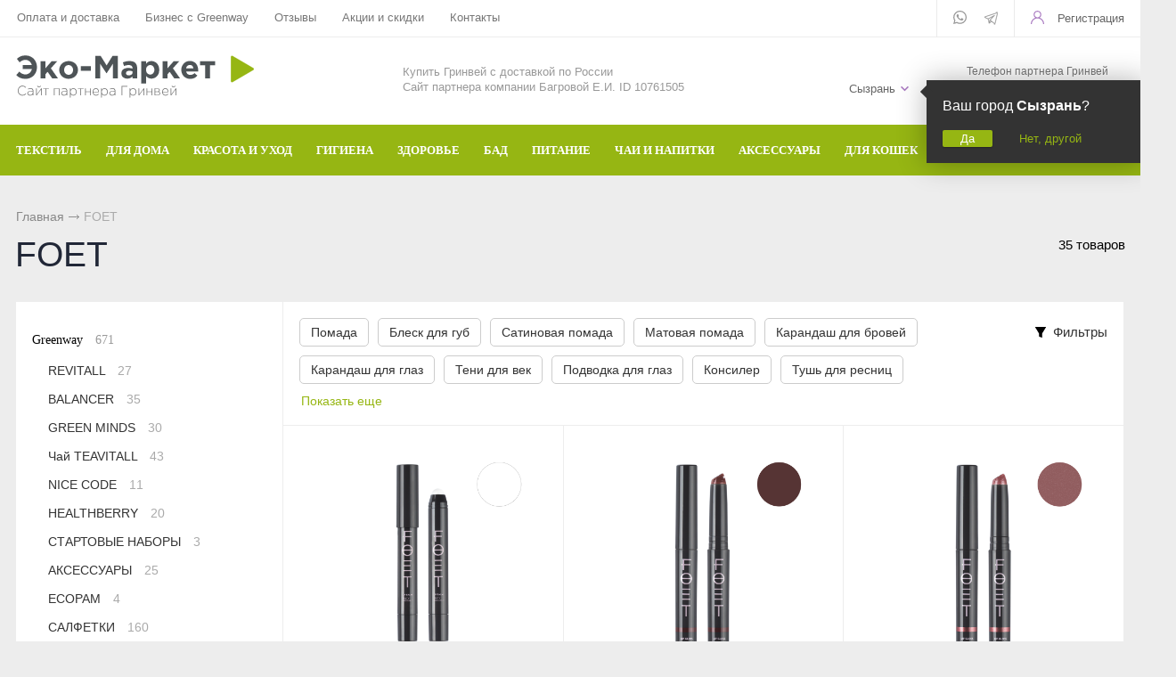

--- FILE ---
content_type: text/html; charset=UTF-8
request_url: https://syzran.mygreenstart.ru/catalog/greenway/foet
body_size: 10523
content:
<!DOCTYPE html>
<html lang="ru">
<head> 
                <title>Декоративная косметика Гринвей Foet - купить в Сызрани</title>
                
                
				<meta charset="utf-8" />
                <meta name='Description' content='Декоративная косметика Гринвей Foet в интернет магазине «Партнер Greenway». В наличии 35 вариантов. Цена от 580 руб. Доставка Доставка в Сызрань.' />
                <meta name='Keywords' content='' />
		<meta name='yandex-verification' content='3cf518c53af2d9db' />
		<meta name="viewport" content="width=device-width, initial-scale=1, user-scalable=no" />
					
	<link rel="stylesheet" href="/cash/style9.css" type="text/css" media="screen" />




	

	



<link rel="next" href="https://mygreenstart.ru/catalog/greenway/foet/str/2">

</head>

<body style='background:#ededed'>
        
 <div class="mobile_menu_container">
    <div class="mobile_menu_content"><ul><li><a class='parent' href='/catalog/greenway/aquamagic'>ТЕКСТИЛЬ</a><ul><li><a href='#' class='back'></a></li><li><a href='/catalog/greenway/aquamagic~dlya-stekla'>Для стекла</a></li><li><a href='/catalog/greenway/aquamagic~dlya-posudy'>Для посуды</a></li><li><a href='/catalog/greenway/aquamagic~avtopolotence'>Авто</a></li><li><a href='/catalog/greenway/aquamagic~involver'>Инволвер</a></li><li><a href='/catalog/greenway/aquamagic~universalnaya'>Универсальные салфетки</a></li><li><a href='/catalog/greenway/aquamagic~dlya-chistki-zubov'>Для чистки зубов</a></li><li><a href='/catalog/greenway/aquamagic~dlya-ochkov'>Для очков</a></li><li><a href='/catalog/greenway/aquamagic~dlya-detei'>Для детей</a></li></ul></li><li><a class='parent' href='#'>ДЛЯ ДОМА</a><ul><li><a href='#' class='back'></a></li><li><a href='/catalog/greenway/biotrim~dlya-stirki'>Для стирки</a></li><li><a href='/catalog/greenway/biotrim~mistik'>Чистящие средства</a></li><li><a href='/catalog/greenway/aquamatic~shvabra'>Швабры</a></li><li><a href='/catalog/greenway/aquamagic'>Текстиль</a></li><li><a href='/catalog/greenway/biotrim/biotrim-mystik-ekoporoshok-dlya-posudomoechnoi-mashiny'>Для посудомоечной машины</a></li></ul></li><li><a class='parent' href='#'>КРАСОТА И УХОД</a><ul><li><a href='#' class='back'></a></li><li><a href='/catalog/greenway/sharme~shampun'>Шампунь</a></li><li><a href='/catalog/greenway/sharme~kondicioner-dlya-volos'>Кондиционер для волос</a></li><li><a href='/catalog/greenway/sharme~mylo'>Натуральное мыло</a></li><li><a href='/catalog/greenway/sharme~sukhaya-mineralnaya-kosmetika'>Минеральная косметика</a></li><li><a href='/catalog/greenway~ukhodovaya-kosmetika'>Уходовая косметика</a></li><li><a href='/catalog/greenway/foet'>Декоративная косметика</a></li><li><a href='/catalog/greenway/nice-code~maski-i-buster'>Маски и бустер</a></li><li><a href='/catalog/greenway~efirnye-masla'>Эфирные масла</a></li><li><a href='/catalog/greenway/nice-code~syvorotka'>Сыворотки</a></li><li><a href='/catalog/greenway/aquamagic~salfetka-kosmeticheskaya'>Текстиль</a></li><li><a href='/catalog/greenway/totty'>Детская косметика</a></li><li><a href='/catalog/greenway/nice-code~solncezaschitnyi-krem'>Солнцезащитный крем</a></li><li><a href='/catalog/greenway/enjoy-care'>Духи</a></li></ul></li><li><a class='parent' href='#'>ГИГИЕНА</a><ul><li><a href='#' class='back'></a></li><li><a href='/catalog/greenway/sharme~shampun'>Шампуни</a></li><li><a href='/catalog/greenway/sharme~kondicioner-dlya-volos'>Кондиционер для волос</a></li><li><a href='/catalog/greenway/sharme~mylo'>Натуральное мыло</a></li><li><a href='/catalog/greenway/sharme~zubnaya-pasta'>Зубная паста и порошок</a></li><li><a href='/catalog/greenway/sharme~dezodoranty'>Дезодоранты для тела</a></li><li><a href='/catalog/greenway/aquamagic~dlya-chistki-zubov'>Спонжи для зубов</a></li><li><a href='/catalog/greenway/intilia'>Средства женской гигиены</a></li></ul></li><li><a class='parent' href='#'>ЗДОРОВЬЕ</a><ul><li><a href='#' class='back'></a></li><li><a href='/catalog/greenway~bad'>БАД</a></li><li><a href='/catalog/greenway/Welllab/Welllab-liquid-eco-sorb--prirodnyi-sorbent-300-ml'>Природный сорбент</a></li><li><a href='/catalog/greenway/Welllab/Welllab-revital-gel--vosstanavlivauschii-gel-50-ml'>Восстанавливающий гель</a></li><li><a href='/catalog/greenway/Welllab/Welllab-liquid-fulvic-acid-25-ml'>Фульвовые кислоты</a></li><li><a href='/catalog/greenway/teavitall~funkcionalnye-chai'>Функциональные чаи</a></li><li><a href='/catalog/greenway/healthberry~napitok'>Функциональные напитки</a></li><li><a href='/catalog/greenway/balancer'>Функциональное питание</a></li><li><a href='/catalog/greenway/healthberry~ledency'>Функциональные леденцы</a></li><li><a href='/catalog/greenway/Welllab/Welllab-liquid-sprei-dlya-nosa-i-polosti-rta---gigienicheskii-sprei-20-ml'>Спрей для носа / полости рта</a></li><li><a href='/catalog/greenway~efirnye-masla'>Эфирные масла</a></li></ul></li><li><a href='/catalog/greenway~bad'>БАД</a></li><li><a href='/catalog/greenway/balancer'>ПИТАНИЕ</a></li><li><a class='parent' href='#'>ЧАИ И НАПИТКИ</a><ul><li><a href='#' class='back'></a></li><li><a href='/catalog/greenway/teavitall~funkcionalnye-chai'>Функциональные чаи</a></li><li><a href='/catalog/greenway/teavitall~ezhednevnye-chai'>Ежедневные чаи</a></li><li><a href='/catalog/greenway/healthberry~napitok'>Функциональные напитки</a></li><li><a href='/catalog/greenway/teavitall~dykhatelnyi'>Чай дыхательный</a></li><li><a href='/catalog/greenway/teavitall~ochischauschii'>Очищающий чай</a></li><li><a href='/catalog/greenway/teavitall~dlya-zhenskogo-zdorovya'>Женский чай</a></li><li><a href='/catalog/greenway/teavitall~dlya-muzhskogo-zdorovya'>Мужской чай</a></li><li><a href='/catalog/greenway/teavitall~dlya-pokhudeniya'>Чай для похудения</a></li><li><a href='/catalog/greenway/teavitall~v-paketikakh'>Чай в пакетиках</a></li></ul></li><li><a href='/catalog/greenway/aksessuary'>АКСЕССУАРЫ</a></li><li><a href='/catalog/greenway/fluffy-love'>ДЛЯ КОШЕК</a></li><li><a class='parent' href='/catalog/greenway'>БРЕНДЫ</a><ul><li><a href='#' class='back'></a></li><li><a href='/catalog/greenway/aquamagic'>Aquamagic</a></li><li><a href='/catalog/greenway/aquamatic'>Aquamatic</a></li><li><a href='/catalog/greenway/biotrim'>Biotrim</a></li><li><a href='/catalog/greenway/sharme'>Sharme</a></li><li><a href='/catalog/greenway/sharme-essential'>Sharme-essential</a></li><li><a href='/catalog/greenway/Welllab'>Welllab</a></li><li><a href='/catalog/greenway/hemp'>Hemp</a></li><li><a href='/catalog/greenway/foet'>Foet</a></li><li><a href='/catalog/greenway/teavitall'>Teavitall</a></li><li><a href='/catalog/greenway/nice-code'>Nice Code</a></li><li><a href='/catalog/greenway/ecopam'>Ecopam</a></li><li><a href='/catalog/greenway/balancer'>Balancer</a></li><li><a href='/catalog/greenway/igen'>Igen</a></li><li><a href='/catalog/greenway/revitall'>Revitall</a></li><li><a href='/catalog/greenway/aquamagic'>Green Fiber</a></li><li><a href='/catalog/greenway/healthberry'>Healthberry</a></li><li><a href='/catalog/greenway/totty'>Totty</a></li><li><a href='/catalog/greenway/anny-rey'>Anny Rey</a></li><li><a href='/catalog/greenway/intilia'>Intilia</a></li><li><a href='/catalog/greenway/happy-deW'>Happy Dew</a></li><li><a href='/catalog/greenway/enjoy-care'>Enjoy Care</a></li><li><a href='/catalog/greenway/green-minds'>Green Minds</a></li></ul></li></li></ul><ul style="margin-top:40px"><li class='menu_sett'><a style='color:#999;font-size:14px' href='/oplata-i-dostavka'>Оплата и доставка</a></li><li class='menu_sett'><a style='color:#999;font-size:14px' href='/partner'>Бизнес с Greenway</a></li><li class='menu_sett'><a style='color:#999;font-size:14px' href='/response'>Отзывы</a></li><li class='menu_sett'><a style='color:#999;font-size:14px' href='/sales'>Акции  и скидки</a></li><li class='menu_sett'><a style='color:#999;font-size:14px' href='/kontakt'>Контакты</a></li></ul></div></div>
<div class="mobile_menu_overlay"></div>		<div id="container_out">


		<!--	
		<div id='friday'>
		
		<a class='comp' href='/get_url.php?url=https://new.mygreenway.com/shop?gw=tXsZFkYEm7' onclick="ym(69726883,'reachGoal','order'); return true;" target='_new'><img src='/content/friday.jpg' alt='Скидки 25%' title='Скидки 25% только до 26 ноября' /></a>
		<a class='phone' href='/get_url.php?url=https://new.mygreenway.com/shop?gw=tXsZFkYEm7' onclick="ym(69726883,'reachGoal','order'); return true;" target='_new'><img src='/content/friday_phone.jpg' alt='Скидки 25%' title='Скидки 25% только до 26 ноября' /></a>
		
		</div>
		-->
	

	
		<div id="top_out">
<div id="top" >

	<ul class="block_ul_middle" >



<li>
	<div class="li_content_middle">
	
<span id='gorod_top_men'><a href='#' id='change_gorod'>Сызрань</a></span><ul id="cssmenu_top_right2" style="padding:0px 10px;position:relative;top:-3px"><li><a href='/oplata-i-dostavka'>Оплата и доставка</a></li><li><a href='/partner'>Бизнес с Greenway</a></li><li><a href='/response'>Отзывы</a></li><li><a href='/sales'>Акции  и скидки</a></li><li><a href='/kontakt'>Контакты</a></li></ul>
	



	</div>
</li>
<li>
	<div class="li_content_middle">
	

	</div>
</li>
<li>
	<div class="li_content_middle">
	<div class='vopros_a_div'><div class='soc_top_out'><span><a class="soc_top" title="Whatsapp" href="#"><img src="/content/icon/soc/whatsapp.svg" alt="whatsapp" /></a></span><span><a class="soc_top" style="top:1px" title="Телеграм" href="#"><img src="/content/icon/soc/telegram.png" alt="Telegram" /></a></span></div><div class='lock_out'><span class="panel_kab"><a class="add_login" title="Зарегистрироваться в Гринвей" rel="Хочу зарегистрироваться в Гринвей" href="/get_url.php?url=https://greenwayglobal.com/invite/client/tXsZFkYEm7" onclick="ym(69726883,'reachGoal','reg'); return true;"><span>Регистрация</span></a></span>
</div></div>	
	</div>
</li>
</ul>

	<div style="position:absolute;width:100%;left:0">
<div style="position:relative;max-width:1280px;margin:0 auto;">
<div id="popuprel_user"></div>
</div>
</div>

</div>
</div>
<div id="header_out">

	<div id="header">

	<ul class="block_ul">
	<li>
	<div class="li_content">
	
	<div class='logo_desc'><a href='/'><img src='/content/logo.png' alt='Интернет-витрина «Greenway»' title='Интернет-витрина «Greenway»' /></a></div> 


	</div>
</li>

<li>
<div class="li_content" >
<span style='font-size:13px;color:#999'>Купить Гринвей c доставкой по России<br /> Сайт партнера компании Багровой Е.И. ID 10761505</span>

<!--
<div class="search_desc"> 

<form action="/view_search.php" method="GET" id="search_form">	

<div style="padding-left:30px;margin-top:5px">
		
<input placeholder="Поиск по каталогу" type="text" id="input_search" autocomplete="off" name="search_s" style="width:calc(100% - 35px);position:relative;" value="" />
<input type="submit" name="submit_search" id="submit_search" value="&nbsp;"  title="Найти" />
		<div id="result_search" style="display:none"></div>
</div>	
</form>


</div>

-->
</div>	
</li>
<li>
<div class="li_content">	
	<div class='tel_out_3'>
	<!--<a href="#" class="add_call_post call_back_post">Перезвонить Вам?</a>-->
			<span id="geo_ipspan"></span>
<span><a href='#' id='change_gorod'>Сызрань</a></span><div id="geo_ip" style="display:none"></div>

	</div>
	
	<div class='tel_out_4'>
<div class='tel_out'><div style="font-size:12px;color:#777;margin-bottom:4px">Телефон партнера Гринвей</div><div class='tel_top2'>+7 (958) 582-20-81</div></div>
	</div>
	</div>
</li>
 

	</ul>

	

	</div><!-- #header-->
	</div><!-- #header_out-->
	
	
			<div class="sticky-element">
    <div class="sticky-anchor"></div>
    <div class="sticky-content">
	
					<div id="menu_top">




	<div id="search_mobile_out2" style="display:none;position:absolute;width:100%;background:#96b613;z-index:999;"><div id="search_mobile_out"></div></div><div id="menu_top2"><div id="top_menu2"><a href='#' class='mobile_menu'><img src='/content/icon/menu.svg' alt='Открыть меню' /></a></div><a href="#" style="display:inline-block;float:right" id="search_mobile">&nbsp;</a><div id="cssmenu_span"><ul id="cssmenu3"><li><a class='menu_noact' href='/catalog/greenway/aquamagic'><span>ТЕКСТИЛЬ</span><ul> <li class="menu_sec_top"></li><li class='menu_sec'><a href='/catalog/greenway/aquamagic~dlya-posudy'>Для посуды</a></li><li class='menu_sec'><a href='/catalog/greenway/aquamagic~dlya-stekla'>Для стекла</a></li><li class='menu_sec'><a href='/catalog/greenway/aquamagic~avtopolotence'>Авто</a></li><li class='menu_sec'><a href='/catalog/greenway/aquamagic~involver'>Инволвер</a></li><li class='menu_sec'><a href='/catalog/greenway/aquamagic~universalnaya'>Универсальные салфетки</a></li><li class='menu_sec'><a href='/catalog/greenway/aquamagic~dlya-chistki-zubov'>Для чистки зубов</a></li><li class='menu_sec'><a href='/catalog/greenway/aquamagic~dlya-ochkov'>Для очков</a></li><li class='menu_sec'><a href='/catalog/greenway/aquamagic~dlya-detei'>Для детей</a></li><li class="menu_sec_bottom"></li></ul></li><li><a class='menu_noact' href='#'><span>ДЛЯ ДОМА</span><ul> <li class="menu_sec_top"></li><li class='menu_sec'><a href='/catalog/greenway/biotrim~dlya-stirki'>Для стирки</a></li><li class='menu_sec'><a href='/catalog/greenway/biotrim~mistik'>Чистящие средства</a></li><li class='menu_sec'><a href='/catalog/greenway/aquamatic~shvabra'>Швабры</a></li><li class='menu_sec'><a href='/catalog/greenway/aquamagic'>Текстиль</a></li><li class='menu_sec'><a href='/catalog/greenway/biotrim/biotrim-mystik-ekoporoshok-dlya-posudomoechnoi-mashiny'>Для посудомоечной машины</a></li><li class="menu_sec_bottom"></li></ul></li><li><a class='menu_noact' href='#'><span>КРАСОТА И УХОД</span><ul> <li class="menu_sec_top"></li><li class='menu_sec'><a href='/catalog/greenway/sharme~shampun'>Шампунь</a></li><li class='menu_sec'><a href='/catalog/greenway/sharme~kondicioner-dlya-volos'>Кондиционер для волос</a></li><li class='menu_sec'><a href='/catalog/greenway/sharme~mylo'>Натуральное мыло</a></li><li class='menu_sec'><a href='/catalog/greenway/sharme~sukhaya-mineralnaya-kosmetika'>Минеральная косметика</a></li><li class='menu_sec'><a href='/catalog/greenway~ukhodovaya-kosmetika'>Уходовая косметика</a></li><li class='menu_sec'><a href='/catalog/greenway/foet'>Декоративная косметика</a></li><li class='menu_sec'><a href='/catalog/greenway/nice-code~maski-i-buster'>Маски и бустер</a></li><li class='menu_sec'><a href='/catalog/greenway~efirnye-masla'>Эфирные масла</a></li><li class='menu_sec'><a href='/catalog/greenway/nice-code~syvorotka'>Сыворотки</a></li><li class='menu_sec'><a href='/catalog/greenway/aquamagic~salfetka-kosmeticheskaya'>Текстиль</a></li><li class='menu_sec'><a href='/catalog/greenway/totty'>Детская косметика</a></li><li class='menu_sec'><a href='/catalog/greenway/nice-code~solncezaschitnyi-krem'>Солнцезащитный крем</a></li><li class='menu_sec'><a href='/catalog/greenway/enjoy-care'>Духи</a></li><li class="menu_sec_bottom"></li></ul></li><li><a class='menu_noact' href='#'><span>ГИГИЕНА</span><ul> <li class="menu_sec_top"></li><li class='menu_sec'><a href='/catalog/greenway/sharme~shampun'>Шампуни</a></li><li class='menu_sec'><a href='/catalog/greenway/sharme~kondicioner-dlya-volos'>Кондиционер для волос</a></li><li class='menu_sec'><a href='/catalog/greenway/sharme~mylo'>Натуральное мыло</a></li><li class='menu_sec'><a href='/catalog/greenway/sharme~zubnaya-pasta'>Зубная паста и порошок</a></li><li class='menu_sec'><a href='/catalog/greenway/sharme~dezodoranty'>Дезодоранты для тела</a></li><li class='menu_sec'><a href='/catalog/greenway/aquamagic~dlya-chistki-zubov'>Спонжи для зубов</a></li><li class='menu_sec'><a href='/catalog/greenway/intilia'>Средства женской гигиены</a></li><li class="menu_sec_bottom"></li></ul></li><li><a class='menu_noact' href='#'><span>ЗДОРОВЬЕ</span><ul> <li class="menu_sec_top"></li><li class='menu_sec'><a href='/catalog/greenway~bad'>БАД</a></li><li class='menu_sec'><a href='/catalog/greenway/Welllab/Welllab-liquid-eco-sorb--prirodnyi-sorbent-300-ml'>Природный сорбент</a></li><li class='menu_sec'><a href='/catalog/greenway/Welllab/Welllab-revital-gel--vosstanavlivauschii-gel-50-ml'>Восстанавливающий гель</a></li><li class='menu_sec'><a href='/catalog/greenway/Welllab/Welllab-liquid-fulvic-acid-25-ml'>Фульвовые кислоты</a></li><li class='menu_sec'><a href='/catalog/greenway/teavitall~funkcionalnye-chai'>Функциональные чаи</a></li><li class='menu_sec'><a href='/catalog/greenway/healthberry~napitok'>Функциональные напитки</a></li><li class='menu_sec'><a href='/catalog/greenway/balancer'>Функциональное питание</a></li><li class='menu_sec'><a href='/catalog/greenway/healthberry~ledency'>Функциональные леденцы</a></li><li class='menu_sec'><a href='/catalog/greenway/Welllab/Welllab-liquid-sprei-dlya-nosa-i-polosti-rta---gigienicheskii-sprei-20-ml'>Спрей для носа / полости рта</a></li><li class='menu_sec'><a href='/catalog/greenway~efirnye-masla'>Эфирные масла</a></li><li class="menu_sec_bottom"></li></ul></li><li><a class='menu_noact' href='/catalog/greenway~bad'><span>БАД</span></li><li><a class='menu_noact' href='/catalog/greenway/balancer'><span>ПИТАНИЕ</span></li><li><a class='menu_noact' href='#'><span>ЧАИ И НАПИТКИ</span><ul> <li class="menu_sec_top"></li><li class='menu_sec'><a href='/catalog/greenway/teavitall~ochischauschii'>Очищающий чай</a></li><li class='menu_sec'><a href='/catalog/greenway/teavitall~funkcionalnye-chai'>Функциональные чаи</a></li><li class='menu_sec'><a href='/catalog/greenway/teavitall~ezhednevnye-chai'>Ежедневные чаи</a></li><li class='menu_sec'><a href='/catalog/greenway/healthberry~napitok'>Функциональные напитки</a></li><li class='menu_sec'><a href='/catalog/greenway/teavitall~dykhatelnyi'>Чай дыхательный</a></li><li class='menu_sec'><a href='/catalog/greenway/teavitall~dlya-zhenskogo-zdorovya'>Женский чай</a></li><li class='menu_sec'><a href='/catalog/greenway/teavitall~dlya-muzhskogo-zdorovya'>Мужской чай</a></li><li class='menu_sec'><a href='/catalog/greenway/teavitall~dlya-pokhudeniya'>Чай для похудения</a></li><li class='menu_sec'><a href='/catalog/greenway/teavitall~v-paketikakh'>Чай в пакетиках</a></li><li class="menu_sec_bottom"></li></ul></li><li><a class='menu_noact' href='/catalog/greenway/aksessuary'><span>АКСЕССУАРЫ</span></li><li><a class='menu_noact' href='/catalog/greenway/fluffy-love'><span>ДЛЯ КОШЕК</span></li><li><a class='menu_noact' href='/catalog/greenway'><span>БРЕНДЫ</span><ul> <li class="menu_sec_top"></li><li class='menu_sec'><a href='/catalog/greenway/aquamagic'>Aquamagic</a></li><li class='menu_sec'><a href='/catalog/greenway/aquamatic'>Aquamatic</a></li><li class='menu_sec'><a href='/catalog/greenway/biotrim'>Biotrim</a></li><li class='menu_sec'><a href='/catalog/greenway/sharme'>Sharme</a></li><li class='menu_sec'><a href='/catalog/greenway/sharme-essential'>Sharme-essential</a></li><li class='menu_sec'><a href='/catalog/greenway/Welllab'>Welllab</a></li><li class='menu_sec'><a href='/catalog/greenway/hemp'>Hemp</a></li><li class='menu_sec'><a href='/catalog/greenway/foet'>Foet</a></li><li class='menu_sec'><a href='/catalog/greenway/teavitall'>Teavitall</a></li><li class='menu_sec'><a href='/catalog/greenway/nice-code'>Nice Code</a></li><li class='menu_sec'><a href='/catalog/greenway/ecopam'>Ecopam</a></li><li class='menu_sec'><a href='/catalog/greenway/balancer'>Balancer</a></li><li class='menu_sec'><a href='/catalog/greenway/igen'>Igen</a></li><li class='menu_sec'><a href='/catalog/greenway/revitall'>Revitall</a></li><li class='menu_sec'><a href='/catalog/greenway/aquamagic'>Green Fiber</a></li><li class='menu_sec'><a href='/catalog/greenway/healthberry'>Healthberry</a></li><li class='menu_sec'><a href='/catalog/greenway/totty'>Totty</a></li><li class='menu_sec'><a href='/catalog/greenway/anny-rey'>Anny Rey</a></li><li class='menu_sec'><a href='/catalog/greenway/intilia'>Intilia</a></li><li class='menu_sec'><a href='/catalog/greenway/happy-deW'>Happy Dew</a></li><li class='menu_sec'><a href='/catalog/greenway/enjoy-care'>Enjoy Care</a></li><li class='menu_sec'><a href='/catalog/greenway/green-minds'>Green Minds</a></li><li class="menu_sec_bottom"></li></ul></li></ul></div>	
	<div style="clear:both"></div>
	</div>
	
<div class="popuprel13">
<div class="popuprel13_2">
<div class="popuprel13_3">
</div>
</div>
</div>


		
	
	

	</div>	
	</div>	
	</div>	
	
	
	
	
	<div style="clear:both"></div>
	
	<div style='width:100%;position:absolute;z-index:99999999999999999999999999999999999999999999999999999999999999999999999999999999999'><div style='max-width:1240px;margin:0 auto'><div id='open_menu3'></div></div></div>	
<div class='content1280_out' style='padding:18px 0px 18px 0px;'><div class='content1280'><div class="bread"><div id='titles'><a href='/'>Главная</a> <span><img src='/images/bread_1.png' /></span> FOET</div></div><div style='padding:0px 17px'><span class='naydeno_cat'>35 товаров</span><h1>FOET</h1></div></div></div><div id="wrapper">
			
            			
			
			
        



			

	<div id="middle444">
		
	<div id="middle2">
	
	<div class="middle"><div id="container1">
			<div id="content1_">
			<div>	
	<div class='filtr_div0'><div class='content1280_out'><div class='content1280'><div id='filter_mobile_open' style=''><a href='#'><span>Фильтры</span></a></div><div class='filter_pop_out'><div class='filter_pop'><a href='/catalog/greenway/foet~pomada'>Помада</a><a href='/catalog/greenway/foet~blesk-dlya-gub'>Блеск для губ</a><a href='/catalog/greenway/foet~satinovaya-pomada'>Сатиновая помада</a><a href='/catalog/greenway/foet~matovaya-pomada'>Матовая помада</a><a href='/catalog/greenway/foet~karandash-dlya-brovei'>Карандаш для бровей</a><a href='/catalog/greenway/foet~karandash-dlya-glaz'>Карандаш для глаз</a><a href='/catalog/greenway/foet~teni-dlya-vek'>Тени для век</a><a href='/catalog/greenway/foet~podvodka-dlya-glaz'>Подводка для глаз</a><a href='/catalog/greenway/foet~konsiler'>Консилер</a><a href='/catalog/greenway/foet~tush-dlya-resnic'>Тушь для ресниц</a></div><span class="categ_open"><a href="#">Показать еще</a></span></div><div id="div_categ_open" style="display:none;position:absolute;z-index:2;margin-top:-40px;width:100%;left:0;"><div style="max-width:1280px;background:#fff;padding:10px;box-shadow: 0px 0px 34px rgba(0,0,0,.4);border-radius:5px;margin:0 auto"><span class="categ_close"><a href="#">&times;</a></span><div class='post_tags1' style='padding:10px 5px'><span>Тип:</span>  <a href='/catalog/greenway/foet~matovaya-pomada'>Матовая помада</a> <a href='/catalog/greenway/foet~satinovaya-pomada'>Сатиновая помада</a> <a href='/catalog/greenway/foet~pomada'>Помада</a> <a href='/catalog/greenway/foet~blesk-dlya-gub'>Блеск для губ</a> <a href='/catalog/greenway/foet~karandash-dlya-brovei'>Карандаш для бровей</a> <a href='/catalog/greenway/foet~karandash-dlya-glaz'>Карандаш для глаз</a> <a href='/catalog/greenway/foet~teni-dlya-vek'>Тени для век</a> <a href='/catalog/greenway/foet~podvodka-dlya-glaz'>Подводка для глаз</a> <a href='/catalog/greenway/foet~konsiler'>Консилер</a> <a href='/catalog/greenway/foet~tush-dlya-resnic'>Тушь для ресниц</a></div></div></div><div class='filtr_div'><div id='post_sort_out2'></div><div class='filtr_div_2'><div id='filtr_hidden' style='display:none;padding:0px 0px 0px 0px'><div class='filter_botton_brand_out'><div class='filter_botton_brand filter_subcat_ajax'><a rel='1002' rel2='15' href='#'>Цена <span class='filter_botton_brand_orange2'> -  <span class='rub_7'>Р</span></span></a></div><div class='filter_out' id='filter_out1002'></div></div><div class='filter_botton_brand_out'><div class='filter_botton_brand filter_subcat_ajax'><a rel='7' rel2='15' href='#'>Тип <span class='filter_botton_brand_orange2'>1</span></a></div><div class='filter_out' id='filter_out7'></div></div><div class='filter_botton_brand_out'><div class='filter_botton_brand filter_subcat_ajax'><a rel='14' rel2='15' href='#'>Категория <span class='filter_botton_brand_orange2'>1</span></a></div><div class='filter_out' id='filter_out14'></div></div><div class='filter_botton_brand_out2_btn'><div class='str_sort55'>Сортировать: 
<div class='filter_botton_brand_out filter_botton_brand_out2' style='margin:0;padding:0;'><div class='filter_botton_brand filter_subcat_ajax'><a rel='1003' rel2='15' href='#'>По умолчанию</span></a></div><div class='filter_out' id='filter_out1003'></div></div></div><div class='str_sort55'>
На странице: <div class='filter_botton_brand_out filter_botton_brand_out2' style='margin:0;padding:0'><div class='filter_botton_brand filter_subcat_ajax'><a rel='1004' rel2='15' href='#'>24 товара</span></a></div><div class='filter_out' id='filter_out1004'></div></div></div></div></div></div></div></div></div><div style='height:20px'></div></div>
<input type="hidden" name="max_price_sort" id="max_price_sort" value="" /><input type="hidden" name="min_price_sort" id="min_price_sort" value="" /><input type="hidden" name="all1" id="all1" value="" /><div class='content1280_out'><div class='content1280'><div style="clear:both;width:100%;"><div class="wrap_tovar_out_new"><div class="wrap_tovar"><div style='position:relative;'><div class='categ_2' ><a style='display:block;width:100%;height:100%' title='Foet Бальзам для губ/ Lip Balm Вкусный кокос' href='/catalog/greenway/foet/foet-balzam-dlya-gub--lip-balm-vkusnyi-kokos'><img data-src='https://mygreenstart.ru/content/photo/full/20201228161041_6_img1.jpg' alt='Foet Бальзам для губ/ Lip Balm Вкусный кокос' /></a></div><div style='height:65px;overflow:hidden;text-align:center'><div class='categ_title'><a href='/catalog/greenway/foet/foet-balzam-dlya-gub--lip-balm-vkusnyi-kokos'>Foet Бальзам для губ/ Lip Balm Вкусный кокос</a></div></div></div><div style='height:40px;padding:0px 0px 0px 0px;text-align:center;'><div style='display:inline-block;margin:0 auto'><div style='height:24px;'><span style='font-size:17px;font-weight: 600;color:#ab7cc2'>690 <span style='color:#333;font-weight: 300'>₽</span></span></div></div></div><div style='display:block;position:relative;text-align:center;'><div style='display:inline-block;margin:0 auto;'><a href='/catalog/greenway/foet/foet-balzam-dlya-gub--lip-balm-vkusnyi-kokos' class='input_button22'>Подробнее</a><!--<a href='/get_url.php?url=https://greenwaystart.com/products/Foet/02630/?gw=tXsZFkYEm7' class='input_button22' onclick="ym(69726883,'reachGoal','zak'); return true;">Купить</a>
-->
</div></div></div></div><div class="wrap_tovar_out_new"><div class="wrap_tovar"><div style='position:relative;'><div class='categ_2' ><a style='display:block;width:100%;height:100%' title='Foet Блеск для губ/ Lip Gloss Вкусное какао' href='/catalog/greenway/foet/foet-blesk-dlya-gub--lip-gloss-vkusnoe-kakao'><img data-src='https://mygreenstart.ru/content/photo/full/20201228161039_0_img1.jpg' alt='Foet Блеск для губ/ Lip Gloss Вкусное какао' /></a></div><div style='height:65px;overflow:hidden;text-align:center'><div class='categ_title'><a href='/catalog/greenway/foet/foet-blesk-dlya-gub--lip-gloss-vkusnoe-kakao'>Foet Блеск для губ/ Lip Gloss Вкусное какао</a></div></div></div><div style='height:40px;padding:0px 0px 0px 0px;text-align:center;'><div style='display:inline-block;margin:0 auto'><div style='height:24px;'><span style='font-size:17px;font-weight: 600;color:#ab7cc2'>890 <span style='color:#333;font-weight: 300'>₽</span></span></div></div></div><div style='display:block;position:relative;text-align:center;'><div style='display:inline-block;margin:0 auto;'><a href='/catalog/greenway/foet/foet-blesk-dlya-gub--lip-gloss-vkusnoe-kakao' class='input_button22'>Подробнее</a><!--<a href='/get_url.php?url=https://greenwaystart.com/products/Foet/02614/?gw=tXsZFkYEm7' class='input_button22' onclick="ym(69726883,'reachGoal','zak'); return true;">Купить</a>
-->
</div></div></div></div><div class="wrap_tovar_out_new"><div class="wrap_tovar"><div style='position:relative;'><div class='categ_2' ><a style='display:block;width:100%;height:100%' title='Foet Блеск для губ/ Lip Gloss Классический блеск' href='/catalog/greenway/foet/foet-blesk-dlya-gub--lip-gloss-klassicheskii-blesk'><img data-src='https://mygreenstart.ru/content/photo/full/20201228161036_7_img1.jpg' alt='Foet Блеск для губ/ Lip Gloss Классический блеск' /></a></div><div style='height:65px;overflow:hidden;text-align:center'><div class='categ_title'><a href='/catalog/greenway/foet/foet-blesk-dlya-gub--lip-gloss-klassicheskii-blesk'>Foet Блеск для губ/ Lip Gloss Классический блеск</a></div></div></div><div style='height:40px;padding:0px 0px 0px 0px;text-align:center;'><div style='display:inline-block;margin:0 auto'><div style='height:24px;'><span style='font-size:17px;font-weight: 600;color:#ab7cc2'>890 <span style='color:#333;font-weight: 300'>₽</span></span></div></div></div><div style='display:block;position:relative;text-align:center;'><div style='display:inline-block;margin:0 auto;'><a href='/catalog/greenway/foet/foet-blesk-dlya-gub--lip-gloss-klassicheskii-blesk' class='input_button22'>Подробнее</a><!--<a href='/get_url.php?url=https://greenwaystart.com/products/Foet/02611/?gw=tXsZFkYEm7' class='input_button22' onclick="ym(69726883,'reachGoal','zak'); return true;">Купить</a>
-->
</div></div></div></div><div class="wrap_tovar_out_new"><div class="wrap_tovar"><div style='position:relative;'><div class='categ_2' ><a style='display:block;width:100%;height:100%' title='Foet Блеск для губ/ Lip Gloss Коралловое сияние' href='/catalog/greenway/foet/foet-blesk-dlya-gub--lip-gloss-korallovoe-siyanie'><img data-src='https://mygreenstart.ru/content/photo/full/20201228161036_6_img1.jpg' alt='Foet Блеск для губ/ Lip Gloss Коралловое сияние' /></a></div><div style='height:65px;overflow:hidden;text-align:center'><div class='categ_title'><a href='/catalog/greenway/foet/foet-blesk-dlya-gub--lip-gloss-korallovoe-siyanie'>Foet Блеск для губ/ Lip Gloss Коралловое сияние</a></div></div></div><div style='height:40px;padding:0px 0px 0px 0px;text-align:center;'><div style='display:inline-block;margin:0 auto'><div style='height:24px;'><span style='font-size:17px;font-weight: 600;color:#ab7cc2'>890 <span style='color:#333;font-weight: 300'>₽</span></span></div></div></div><div style='display:block;position:relative;text-align:center;'><div style='display:inline-block;margin:0 auto;'><a href='/catalog/greenway/foet/foet-blesk-dlya-gub--lip-gloss-korallovoe-siyanie' class='input_button22'>Подробнее</a><!--<a href='/get_url.php?url=https://greenwaystart.com/products/Foet/02610/?gw=tXsZFkYEm7' class='input_button22' onclick="ym(69726883,'reachGoal','zak'); return true;">Купить</a>
-->
</div></div></div></div><div class="wrap_tovar_out_new"><div class="wrap_tovar"><div style='position:relative;'><div class='categ_2' ><a style='display:block;width:100%;height:100%' title='Foet Блеск для губ/ Lip Gloss Розовый перламутр' href='/catalog/greenway/foet/foet-blesk-dlya-gub--lip-gloss-rozovyi-perlamutr'><img data-src='https://mygreenstart.ru/content/photo/full/20201228161036_8_img1.jpg' alt='Foet Блеск для губ/ Lip Gloss Розовый перламутр' /></a></div><div style='height:65px;overflow:hidden;text-align:center'><div class='categ_title'><a href='/catalog/greenway/foet/foet-blesk-dlya-gub--lip-gloss-rozovyi-perlamutr'>Foet Блеск для губ/ Lip Gloss Розовый перламутр</a></div></div></div><div style='height:40px;padding:0px 0px 0px 0px;text-align:center;'><div style='display:inline-block;margin:0 auto'><div style='height:24px;'><span style='font-size:17px;font-weight: 600;color:#ab7cc2'>890 <span style='color:#333;font-weight: 300'>₽</span></span></div></div></div><div style='display:block;position:relative;text-align:center;'><div style='display:inline-block;margin:0 auto;'><a href='/catalog/greenway/foet/foet-blesk-dlya-gub--lip-gloss-rozovyi-perlamutr' class='input_button22'>Подробнее</a><!--<a href='/get_url.php?url=https://greenwaystart.com/products/Foet/02612/?gw=tXsZFkYEm7' class='input_button22' onclick="ym(69726883,'reachGoal','zak'); return true;">Купить</a>
-->
</div></div></div></div><div class="wrap_tovar_out_new"><div class="wrap_tovar"><div style='position:relative;'><div class='categ_2' ><a style='display:block;width:100%;height:100%' title='Foet Блеск для губ/ Lip Gloss Сочный персик' href='/catalog/greenway/foet/foet-blesk-dlya-gub--lip-gloss-sochnyi-persik'><img data-src='https://mygreenstart.ru/content/photo/full/20201228161037_9_img1.jpg' alt='Foet Блеск для губ/ Lip Gloss Сочный персик' /></a></div><div style='height:65px;overflow:hidden;text-align:center'><div class='categ_title'><a href='/catalog/greenway/foet/foet-blesk-dlya-gub--lip-gloss-sochnyi-persik'>Foet Блеск для губ/ Lip Gloss Сочный персик</a></div></div></div><div style='height:40px;padding:0px 0px 0px 0px;text-align:center;'><div style='display:inline-block;margin:0 auto'><div style='height:24px;'><span style='font-size:17px;font-weight: 600;color:#ab7cc2'>890 <span style='color:#333;font-weight: 300'>₽</span></span></div></div></div><div style='display:block;position:relative;text-align:center;'><div style='display:inline-block;margin:0 auto;'><a href='/catalog/greenway/foet/foet-blesk-dlya-gub--lip-gloss-sochnyi-persik' class='input_button22'>Подробнее</a><!--<a href='/get_url.php?url=https://greenwaystart.com/products/Foet/02613/?gw=tXsZFkYEm7' class='input_button22' onclick="ym(69726883,'reachGoal','zak'); return true;">Купить</a>
-->
</div></div></div></div><div class="wrap_tovar_out_new"><div class="wrap_tovar"><div style='position:relative;'><div class='categ_2' ><a style='display:block;width:100%;height:100%' title='Foet Карандаш для бровей/ browpencil Бежевый' href='/catalog/greenway/foet/foet-karandash-dlya-brovei--browpencil-bezhevyi'><img data-src='https://mygreenstart.ru/content/photo/full/20201228161045_3_img1.jpg' alt='Foet Карандаш для бровей/ browpencil Бежевый' /></a></div><div style='height:65px;overflow:hidden;text-align:center'><div class='categ_title'><a href='/catalog/greenway/foet/foet-karandash-dlya-brovei--browpencil-bezhevyi'>Foet Карандаш для бровей/ browpencil Бежевый</a></div></div></div><div style='height:40px;padding:0px 0px 0px 0px;text-align:center;'><div style='display:inline-block;margin:0 auto'><div style='height:24px;'><span style='font-size:17px;font-weight: 600;color:#ab7cc2'>1 190 <span style='color:#333;font-weight: 300'>₽</span></span></div></div></div><div style='display:block;position:relative;text-align:center;'><div style='display:inline-block;margin:0 auto;'><a href='/catalog/greenway/foet/foet-karandash-dlya-brovei--browpencil-bezhevyi' class='input_button22'>Подробнее</a><!--<a href='/get_url.php?url=https://greenwaystart.com/products/Foet/02671/?gw=tXsZFkYEm7' class='input_button22' onclick="ym(69726883,'reachGoal','zak'); return true;">Купить</a>
-->
</div></div></div></div><div class="wrap_tovar_out_new"><div class="wrap_tovar"><div style='position:relative;'><div class='categ_2' ><a style='display:block;width:100%;height:100%' title='Foet Карандаш для бровей/ browpencil Коричневый' href='/catalog/greenway/foet/foet-karandash-dlya-brovei--browpencil-korichnevyi'><img data-src='https://mygreenstart.ru/content/photo/full/20201228161045_4_img1.jpg' alt='Foet Карандаш для бровей/ browpencil Коричневый' /></a></div><div style='height:65px;overflow:hidden;text-align:center'><div class='categ_title'><a href='/catalog/greenway/foet/foet-karandash-dlya-brovei--browpencil-korichnevyi'>Foet Карандаш для бровей/ browpencil Коричневый</a></div></div></div><div style='height:40px;padding:0px 0px 0px 0px;text-align:center;'><div style='display:inline-block;margin:0 auto'><div style='height:24px;'><span style='font-size:17px;font-weight: 600;color:#ab7cc2'>1 290 <span style='color:#333;font-weight: 300'>₽</span></span></div></div></div><div style='display:block;position:relative;text-align:center;'><div style='display:inline-block;margin:0 auto;'><a href='/catalog/greenway/foet/foet-karandash-dlya-brovei--browpencil-korichnevyi' class='input_button22'>Подробнее</a><!--<a href='/get_url.php?url=https://greenwaystart.com/products/Foet/02672/?gw=tXsZFkYEm7' class='input_button22' onclick="ym(69726883,'reachGoal','zak'); return true;">Купить</a>
-->
</div></div></div></div><div class="wrap_tovar_out_new"><div class="wrap_tovar"><div style='position:relative;'><div class='categ_2' ><a style='display:block;width:100%;height:100%' title='Foet Карандаш для бровей/ browpencil Серый' href='/catalog/greenway/foet/foet-karandash-dlya-brovei--browpencil-seryi'><img data-src='https://mygreenstart.ru/content/photo/full/20201228161045_5_img1.jpg' alt='Foet Карандаш для бровей/ browpencil Серый' /></a></div><div style='height:65px;overflow:hidden;text-align:center'><div class='categ_title'><a href='/catalog/greenway/foet/foet-karandash-dlya-brovei--browpencil-seryi'>Foet Карандаш для бровей/ browpencil Серый</a></div></div></div><div style='height:40px;padding:0px 0px 0px 0px;text-align:center;'><div style='display:inline-block;margin:0 auto'><div style='height:24px;'><span style='font-size:17px;font-weight: 600;color:#ab7cc2'>1 290 <span style='color:#333;font-weight: 300'>₽</span></span></div></div></div><div style='display:block;position:relative;text-align:center;'><div style='display:inline-block;margin:0 auto;'><a href='/catalog/greenway/foet/foet-karandash-dlya-brovei--browpencil-seryi' class='input_button22'>Подробнее</a><!--<a href='/get_url.php?url=https://greenwaystart.com/products/Foet/02673/?gw=tXsZFkYEm7' class='input_button22' onclick="ym(69726883,'reachGoal','zak'); return true;">Купить</a>
-->
</div></div></div></div><div class="wrap_tovar_out_new"><div class="wrap_tovar"><div style='position:relative;'><div class='categ_2' ><a style='display:block;width:100%;height:100%' title='Foet Карандаш для глаз Коричневый, 0,35 г / Eye pencil Brown, 0,35 g' href='/catalog/greenway/foet/foet-karandash-dlya-glaz-korichnevyi-035-g---eye-pencil-brown-035-g'><img data-src='https://mygreenstart.ru/content/photo/full/02678_img1.jpg' alt='Foet Карандаш для глаз Коричневый, 0,35 г / Eye pencil Brown, 0,35 g' /></a></div><div style='height:65px;overflow:hidden;text-align:center'><div class='categ_title'><a href='/catalog/greenway/foet/foet-karandash-dlya-glaz-korichnevyi-035-g---eye-pencil-brown-035-g'>Foet Карандаш для глаз Коричневый, 0,35 г / Eye pencil Brown, 0,35 g</a></div></div></div><div style='height:40px;padding:0px 0px 0px 0px;text-align:center;'><div style='display:inline-block;margin:0 auto'><div style='height:24px;'><span style='font-size:17px;font-weight: 600;color:#ab7cc2'>580 <span style='color:#333;font-weight: 300'>₽</span></span></div></div></div><div style='display:block;position:relative;text-align:center;'><div style='display:inline-block;margin:0 auto;'><a href='/catalog/greenway/foet/foet-karandash-dlya-glaz-korichnevyi-035-g---eye-pencil-brown-035-g' class='input_button22'>Подробнее</a><!--<a href='/get_url.php?url=https://greenwaystart.com/products/Foet/02678/?gw=tXsZFkYEm7' class='input_button22' onclick="ym(69726883,'reachGoal','zak'); return true;">Купить</a>
-->
</div></div></div></div><div class="wrap_tovar_out_new"><div class="wrap_tovar"><div style='position:relative;'><div class='categ_2' ><a style='display:block;width:100%;height:100%' title='Foet Карандаш для глаз Черный, 0,35 г / Eye pencil Black, 0,35 g' href='/catalog/greenway/foet/foet-karandash-dlya-glaz-chernyi-035-g---eye-pencil-black-035-g'><img data-src='https://mygreenstart.ru/content/photo/full/02679_img1.jpg' alt='Foet Карандаш для глаз Черный, 0,35 г / Eye pencil Black, 0,35 g' /></a></div><div style='height:65px;overflow:hidden;text-align:center'><div class='categ_title'><a href='/catalog/greenway/foet/foet-karandash-dlya-glaz-chernyi-035-g---eye-pencil-black-035-g'>Foet Карандаш для глаз Черный, 0,35 г / Eye pencil Black, 0,35 g</a></div></div></div><div style='height:40px;padding:0px 0px 0px 0px;text-align:center;'><div style='display:inline-block;margin:0 auto'><div style='height:24px;'><span style='font-size:17px;font-weight: 600;color:#ab7cc2'>580 <span style='color:#333;font-weight: 300'>₽</span></span></div></div></div><div style='display:block;position:relative;text-align:center;'><div style='display:inline-block;margin:0 auto;'><a href='/catalog/greenway/foet/foet-karandash-dlya-glaz-chernyi-035-g---eye-pencil-black-035-g' class='input_button22'>Подробнее</a><!--<a href='/get_url.php?url=https://greenwaystart.com/products/Foet/02679/?gw=tXsZFkYEm7' class='input_button22' onclick="ym(69726883,'reachGoal','zak'); return true;">Купить</a>
-->
</div></div></div></div><div class="wrap_tovar_out_new"><div class="wrap_tovar"><div style='position:relative;'><div class='categ_2' ><a style='display:block;width:100%;height:100%' title='Foet Маскирующий консилер Нюд, 1,4 г / Cover Concealer Nude, 1,4 g' href='/catalog/greenway/foet/foet-maskiruuschii-konsiler-nud-14-g---cover-concealer-nude-14-g'><img data-src='https://mygreenstart.ru/content/photo/full/02674_img1.jpg' alt='Foet Маскирующий консилер Нюд, 1,4 г / Cover Concealer Nude, 1,4 g' /></a></div><div style='height:65px;overflow:hidden;text-align:center'><div class='categ_title'><a href='/catalog/greenway/foet/foet-maskiruuschii-konsiler-nud-14-g---cover-concealer-nude-14-g'>Foet Маскирующий консилер Нюд, 1,4 г / Cover Concealer Nude, 1,4 g</a></div></div></div><div style='height:40px;padding:0px 0px 0px 0px;text-align:center;'><div style='display:inline-block;margin:0 auto'><div style='height:24px;'><span style='font-size:17px;font-weight: 600;color:#ab7cc2'>960 <span style='color:#333;font-weight: 300'>₽</span></span></div></div></div><div style='display:block;position:relative;text-align:center;'><div style='display:inline-block;margin:0 auto;'><a href='/catalog/greenway/foet/foet-maskiruuschii-konsiler-nud-14-g---cover-concealer-nude-14-g' class='input_button22'>Подробнее</a><!--<a href='/get_url.php?url=https://greenwaystart.com/products/Foet/02674/?gw=tXsZFkYEm7' class='input_button22' onclick="ym(69726883,'reachGoal','zak'); return true;">Купить</a>
-->
</div></div></div></div><div class="wrap_tovar_out_new"><div class="wrap_tovar"><div style='position:relative;'><div class='categ_2' ><a style='display:block;width:100%;height:100%' title='Foet Маскирующий консилер Персик, 1,4г / Cover Concealer Peach, 1,4g' href='/catalog/greenway/foet/foet-maskiruuschii-konsiler-persik-14g---cover-concealer-peach-14g'><img data-src='https://mygreenstart.ru/content/photo/full/02675_img1.jpg' alt='Foet Маскирующий консилер Персик, 1,4г / Cover Concealer Peach, 1,4g' /></a></div><div style='height:65px;overflow:hidden;text-align:center'><div class='categ_title'><a href='/catalog/greenway/foet/foet-maskiruuschii-konsiler-persik-14g---cover-concealer-peach-14g'>Foet Маскирующий консилер Персик, 1,4г / Cover Concealer Peach, 1,4g</a></div></div></div><div style='height:40px;padding:0px 0px 0px 0px;text-align:center;'><div style='display:inline-block;margin:0 auto'><div style='height:24px;'><span style='font-size:17px;font-weight: 600;color:#ab7cc2'>960 <span style='color:#333;font-weight: 300'>₽</span></span></div></div></div><div style='display:block;position:relative;text-align:center;'><div style='display:inline-block;margin:0 auto;'><a href='/catalog/greenway/foet/foet-maskiruuschii-konsiler-persik-14g---cover-concealer-peach-14g' class='input_button22'>Подробнее</a><!--<a href='/get_url.php?url=https://greenwaystart.com/products/Foet/02675/?gw=tXsZFkYEm7' class='input_button22' onclick="ym(69726883,'reachGoal','zak'); return true;">Купить</a>
-->
</div></div></div></div><div class="wrap_tovar_out_new"><div class="wrap_tovar"><div style='position:relative;'><div class='categ_2' ><a style='display:block;width:100%;height:100%' title='Foet Матовая губная помада/ Matt Lipstick Великолепный нюд' href='/catalog/greenway/foet/foet-matovaya-gubnaya-pomada--matt-lipstick-velikolepnyi-nud'><img data-src='https://mygreenstart.ru/content/photo/full/20201228161034_1_img1.jpg' alt='Foet Матовая губная помада/ Matt Lipstick Великолепный нюд' /></a></div><div style='height:65px;overflow:hidden;text-align:center'><div class='categ_title'><a href='/catalog/greenway/foet/foet-matovaya-gubnaya-pomada--matt-lipstick-velikolepnyi-nud'>Foet Матовая губная помада/ Matt Lipstick Великолепный нюд</a></div></div></div><div style='height:40px;padding:0px 0px 0px 0px;text-align:center;'><div style='display:inline-block;margin:0 auto'><div style='height:24px;'><span style='font-size:17px;font-weight: 600;color:#ab7cc2'>850 <span style='color:#333;font-weight: 300'>₽</span></span></div></div></div><div style='display:block;position:relative;text-align:center;'><div style='display:inline-block;margin:0 auto;'><a href='/catalog/greenway/foet/foet-matovaya-gubnaya-pomada--matt-lipstick-velikolepnyi-nud' class='input_button22'>Подробнее</a><!--<a href='/get_url.php?url=https://greenwaystart.com/products/Foet/02602/?gw=tXsZFkYEm7' class='input_button22' onclick="ym(69726883,'reachGoal','zak'); return true;">Купить</a>
-->
</div></div></div></div><div class="wrap_tovar_out_new"><div class="wrap_tovar"><div style='position:relative;'><div class='categ_2' ><a style='display:block;width:100%;height:100%' title='Foet Матовая губная помада/ Matt Lipstick Манящее золото' href='/catalog/greenway/foet/foet-matovaya-gubnaya-pomada--matt-lipstick-manyaschee-zoloto'><img data-src='https://mygreenstart.ru/content/photo/full/20201228161034_2_img1.jpg' alt='Foet Матовая губная помада/ Matt Lipstick Манящее золото' /></a></div><div style='height:65px;overflow:hidden;text-align:center'><div class='categ_title'><a href='/catalog/greenway/foet/foet-matovaya-gubnaya-pomada--matt-lipstick-manyaschee-zoloto'>Foet Матовая губная помада/ Matt Lipstick Манящее золото</a></div></div></div><div style='height:40px;padding:0px 0px 0px 0px;text-align:center;'><div style='display:inline-block;margin:0 auto'><div style='height:24px;'><span style='font-size:17px;font-weight: 600;color:#ab7cc2'>850 <span style='color:#333;font-weight: 300'>₽</span></span></div></div></div><div style='display:block;position:relative;text-align:center;'><div style='display:inline-block;margin:0 auto;'><a href='/catalog/greenway/foet/foet-matovaya-gubnaya-pomada--matt-lipstick-manyaschee-zoloto' class='input_button22'>Подробнее</a><!--<a href='/get_url.php?url=https://greenwaystart.com/products/Foet/02603/?gw=tXsZFkYEm7' class='input_button22' onclick="ym(69726883,'reachGoal','zak'); return true;">Купить</a>
-->
</div></div></div></div><div class="wrap_tovar_out_new"><div class="wrap_tovar"><div style='position:relative;'><div class='categ_2' ><a style='display:block;width:100%;height:100%' title='Foet Матовая губная помада/ Matt Lipstick Настоящий красный' href='/catalog/greenway/foet/foet-matovaya-gubnaya-pomada--matt-lipstick-nastoyaschii-krasnyi'><img data-src='https://mygreenstart.ru/content/photo/full/20201228161034_0_img1.jpg' alt='Foet Матовая губная помада/ Matt Lipstick Настоящий красный' /></a></div><div style='height:65px;overflow:hidden;text-align:center'><div class='categ_title'><a href='/catalog/greenway/foet/foet-matovaya-gubnaya-pomada--matt-lipstick-nastoyaschii-krasnyi'>Foet Матовая губная помада/ Matt Lipstick Настоящий красный</a></div></div></div><div style='height:40px;padding:0px 0px 0px 0px;text-align:center;'><div style='display:inline-block;margin:0 auto'><div style='height:24px;'><span style='font-size:17px;font-weight: 600;color:#ab7cc2'>850 <span style='color:#333;font-weight: 300'>₽</span></span></div></div></div><div style='display:block;position:relative;text-align:center;'><div style='display:inline-block;margin:0 auto;'><a href='/catalog/greenway/foet/foet-matovaya-gubnaya-pomada--matt-lipstick-nastoyaschii-krasnyi' class='input_button22'>Подробнее</a><!--<a href='/get_url.php?url=https://greenwaystart.com/products/Foet/02601/?gw=tXsZFkYEm7' class='input_button22' onclick="ym(69726883,'reachGoal','zak'); return true;">Купить</a>
-->
</div></div></div></div><div class="wrap_tovar_out_new"><div class="wrap_tovar"><div style='position:relative;'><div class='categ_2' ><a style='display:block;width:100%;height:100%' title='Foet Матовая губная помада/ Matt Lipstick Розовая пастель' href='/catalog/greenway/foet/foet-matovaya-gubnaya-pomada--matt-lipstick-rozovaya-pastel'><img data-src='https://mygreenstart.ru/content/photo/full/20201228161035_3_img1.jpg' alt='Foet Матовая губная помада/ Matt Lipstick Розовая пастель' /></a></div><div style='height:65px;overflow:hidden;text-align:center'><div class='categ_title'><a href='/catalog/greenway/foet/foet-matovaya-gubnaya-pomada--matt-lipstick-rozovaya-pastel'>Foet Матовая губная помада/ Matt Lipstick Розовая пастель</a></div></div></div><div style='height:40px;padding:0px 0px 0px 0px;text-align:center;'><div style='display:inline-block;margin:0 auto'><div style='height:24px;'><span style='font-size:17px;font-weight: 600;color:#ab7cc2'>850 <span style='color:#333;font-weight: 300'>₽</span></span></div></div></div><div style='display:block;position:relative;text-align:center;'><div style='display:inline-block;margin:0 auto;'><a href='/catalog/greenway/foet/foet-matovaya-gubnaya-pomada--matt-lipstick-rozovaya-pastel' class='input_button22'>Подробнее</a><!--<a href='/get_url.php?url=https://greenwaystart.com/products/Foet/02604/?gw=tXsZFkYEm7' class='input_button22' onclick="ym(69726883,'reachGoal','zak'); return true;">Купить</a>
-->
</div></div></div></div><div class="wrap_tovar_out_new"><div class="wrap_tovar"><div style='position:relative;'><div class='categ_2' ><a style='display:block;width:100%;height:100%' title='Foet Матовая губная помада/ Matt Lipstick Сладкая ягода' href='/catalog/greenway/foet/foet-matovaya-gubnaya-pomada--matt-lipstick-sladkaya-yagoda'><img data-src='https://mygreenstart.ru/content/photo/full/20201228161035_5_img1.jpg' alt='Foet Матовая губная помада/ Matt Lipstick Сладкая ягода' /></a></div><div style='height:65px;overflow:hidden;text-align:center'><div class='categ_title'><a href='/catalog/greenway/foet/foet-matovaya-gubnaya-pomada--matt-lipstick-sladkaya-yagoda'>Foet Матовая губная помада/ Matt Lipstick Сладкая ягода</a></div></div></div><div style='height:40px;padding:0px 0px 0px 0px;text-align:center;'><div style='display:inline-block;margin:0 auto'><div style='height:24px;'><span style='font-size:17px;font-weight: 600;color:#ab7cc2'>850 <span style='color:#333;font-weight: 300'>₽</span></span></div></div></div><div style='display:block;position:relative;text-align:center;'><div style='display:inline-block;margin:0 auto;'><a href='/catalog/greenway/foet/foet-matovaya-gubnaya-pomada--matt-lipstick-sladkaya-yagoda' class='input_button22'>Подробнее</a><!--<a href='/get_url.php?url=https://greenwaystart.com/products/Foet/02606/?gw=tXsZFkYEm7' class='input_button22' onclick="ym(69726883,'reachGoal','zak'); return true;">Купить</a>
-->
</div></div></div></div><div class="wrap_tovar_out_new"><div class="wrap_tovar"><div style='position:relative;'><div class='categ_2' ><a style='display:block;width:100%;height:100%' title='Foet Матовая губная помада/ Matt Lipstick Сочный виноград' href='/catalog/greenway/foet/foet-matovaya-gubnaya-pomada--matt-lipstick-sochnyi-vinograd'><img data-src='https://mygreenstart.ru/content/photo/full/20201228161035_4_img1.jpg' alt='Foet Матовая губная помада/ Matt Lipstick Сочный виноград' /></a></div><div style='height:65px;overflow:hidden;text-align:center'><div class='categ_title'><a href='/catalog/greenway/foet/foet-matovaya-gubnaya-pomada--matt-lipstick-sochnyi-vinograd'>Foet Матовая губная помада/ Matt Lipstick Сочный виноград</a></div></div></div><div style='height:40px;padding:0px 0px 0px 0px;text-align:center;'><div style='display:inline-block;margin:0 auto'><div style='height:24px;'><span style='font-size:17px;font-weight: 600;color:#ab7cc2'>850 <span style='color:#333;font-weight: 300'>₽</span></span></div></div></div><div style='display:block;position:relative;text-align:center;'><div style='display:inline-block;margin:0 auto;'><a href='/catalog/greenway/foet/foet-matovaya-gubnaya-pomada--matt-lipstick-sochnyi-vinograd' class='input_button22'>Подробнее</a><!--<a href='/get_url.php?url=https://greenwaystart.com/products/Foet/02605/?gw=tXsZFkYEm7' class='input_button22' onclick="ym(69726883,'reachGoal','zak'); return true;">Купить</a>
-->
</div></div></div></div><div class="wrap_tovar_out_new"><div class="wrap_tovar"><div style='position:relative;'><div class='categ_2' ><a style='display:block;width:100%;height:100%' title='Foet Подводка-тинт для глаз Bronze (темно-розовое золото), 2 мл' href='/catalog/greenway/foet/foet-podvodka-tint-dlya-glaz-bronze-temno-rozovoe-zoloto--2-ml'><img data-src='https://mygreenstart.ru/content/photo/full/02676_img1.jpg' alt='Foet Подводка-тинт для глаз Bronze (темно-розовое золото), 2 мл' /></a></div><div style='height:65px;overflow:hidden;text-align:center'><div class='categ_title'><a href='/catalog/greenway/foet/foet-podvodka-tint-dlya-glaz-bronze-temno-rozovoe-zoloto--2-ml'>Foet Подводка-тинт для глаз Bronze (темно-розовое золото), 2 мл</a></div></div></div><div style='height:40px;padding:0px 0px 0px 0px;text-align:center;'><div style='display:inline-block;margin:0 auto'><div style='height:24px;'><span style='font-size:17px;font-weight: 600;color:#ab7cc2'>910 <span style='color:#333;font-weight: 300'>₽</span></span></div></div></div><div style='display:block;position:relative;text-align:center;'><div style='display:inline-block;margin:0 auto;'><a href='/catalog/greenway/foet/foet-podvodka-tint-dlya-glaz-bronze-temno-rozovoe-zoloto--2-ml' class='input_button22'>Подробнее</a><!--<a href='/get_url.php?url=https://greenwaystart.com/products/Foet/02676/?gw=tXsZFkYEm7' class='input_button22' onclick="ym(69726883,'reachGoal','zak'); return true;">Купить</a>
-->
</div></div></div></div><div class="wrap_tovar_out_new"><div class="wrap_tovar"><div style='position:relative;'><div class='categ_2' ><a style='display:block;width:100%;height:100%' title='Foet Подводка-тинт для глаз Graphite (серо-коричневый), 2 мл' href='/catalog/greenway/foet/foet-podvodka-tint-dlya-glaz-graphite-sero-korichnevyi--2-ml'><img data-src='https://mygreenstart.ru/content/photo/full/02677_img1.jpg' alt='Foet Подводка-тинт для глаз Graphite (серо-коричневый), 2 мл' /></a></div><div style='height:65px;overflow:hidden;text-align:center'><div class='categ_title'><a href='/catalog/greenway/foet/foet-podvodka-tint-dlya-glaz-graphite-sero-korichnevyi--2-ml'>Foet Подводка-тинт для глаз Graphite (серо-коричневый), 2 мл</a></div></div></div><div style='height:40px;padding:0px 0px 0px 0px;text-align:center;'><div style='display:inline-block;margin:0 auto'><div style='height:24px;'><span style='font-size:17px;font-weight: 600;color:#ab7cc2'>910 <span style='color:#333;font-weight: 300'>₽</span></span></div></div></div><div style='display:block;position:relative;text-align:center;'><div style='display:inline-block;margin:0 auto;'><a href='/catalog/greenway/foet/foet-podvodka-tint-dlya-glaz-graphite-sero-korichnevyi--2-ml' class='input_button22'>Подробнее</a><!--<a href='/get_url.php?url=https://greenwaystart.com/products/Foet/02677/?gw=tXsZFkYEm7' class='input_button22' onclick="ym(69726883,'reachGoal','zak'); return true;">Купить</a>
-->
</div></div></div></div><div class="wrap_tovar_out_new"><div class="wrap_tovar"><div style='position:relative;'><div class='categ_2' ><a style='display:block;width:100%;height:100%' title='Foet Прозрачный, фиксирующий гель для бровей/ Brow Designer' href='/catalog/greenway/foet/foet-prozrachnyi-fiksiruuschii-gel-dlya-brovei--brow-designer'><img data-src='https://mygreenstart.ru/content/photo/full/02670_img1.jpg' alt='Foet Прозрачный, фиксирующий гель для бровей/ Brow Designer' /></a></div><div style='height:65px;overflow:hidden;text-align:center'><div class='categ_title'><a href='/catalog/greenway/foet/foet-prozrachnyi-fiksiruuschii-gel-dlya-brovei--brow-designer'>Foet Прозрачный, фиксирующий гель для бровей/ Brow Designer</a></div></div></div><div style='height:40px;padding:0px 0px 0px 0px;text-align:center;'><div style='display:inline-block;margin:0 auto'><div style='height:24px;'><span style='font-size:17px;font-weight: 600;color:#ab7cc2'>790 <span style='color:#333;font-weight: 300'>₽</span></span></div></div></div><div style='display:block;position:relative;text-align:center;'><div style='display:inline-block;margin:0 auto;'><a href='/catalog/greenway/foet/foet-prozrachnyi-fiksiruuschii-gel-dlya-brovei--brow-designer' class='input_button22'>Подробнее</a><!--<a href='/get_url.php?url=https://greenwaystart.com/products/Foet/02670/?gw=tXsZFkYEm7' class='input_button22' onclick="ym(69726883,'reachGoal','zak'); return true;">Купить</a>
-->
</div></div></div></div><div class="wrap_tovar_out_new"><div class="wrap_tovar"><div style='position:relative;'><div class='categ_2' ><a style='display:block;width:100%;height:100%' title='Foet Сатиновая помада/ Satin Lipstick Изумительный натуральный' href='/catalog/greenway/foet/foet-satinovaya-pomada--satin-lipstick-izumitelnyi-naturalnyi'><img data-src='https://mygreenstart.ru/content/photo/full/20201228161041_5_img1.jpg' alt='Foet Сатиновая помада/ Satin Lipstick Изумительный натуральный' /></a></div><div style='height:65px;overflow:hidden;text-align:center'><div class='categ_title'><a href='/catalog/greenway/foet/foet-satinovaya-pomada--satin-lipstick-izumitelnyi-naturalnyi'>Foet Сатиновая помада/ Satin Lipstick Изумительный натуральный</a></div></div></div><div style='height:40px;padding:0px 0px 0px 0px;text-align:center;'><div style='display:inline-block;margin:0 auto'><div style='height:24px;'><span style='font-size:17px;font-weight: 600;color:#ab7cc2'>690 <span style='color:#333;font-weight: 300'>₽</span></span></div></div></div><div style='display:block;position:relative;text-align:center;'><div style='display:inline-block;margin:0 auto;'><a href='/catalog/greenway/foet/foet-satinovaya-pomada--satin-lipstick-izumitelnyi-naturalnyi' class='input_button22'>Подробнее</a><!--<a href='/get_url.php?url=https://greenwaystart.com/products/Foet/02624/?gw=tXsZFkYEm7' class='input_button22' onclick="ym(69726883,'reachGoal','zak'); return true;">Купить</a>
-->
</div></div></div></div><div class="wrap_tovar_out_new"><div class="wrap_tovar"><div style='position:relative;'><div class='categ_2' ><a style='display:block;width:100%;height:100%' title='Foet Сатиновая помада/ Satin Lipstick Красивый коралл' href='/catalog/greenway/foet/foet-satinovaya-pomada--satin-lipstick-krasivyi-korall'><img data-src='https://mygreenstart.ru/content/photo/full/20201228161040_2_img1.jpg' alt='Foet Сатиновая помада/ Satin Lipstick Красивый коралл' /></a></div><div style='height:65px;overflow:hidden;text-align:center'><div class='categ_title'><a href='/catalog/greenway/foet/foet-satinovaya-pomada--satin-lipstick-krasivyi-korall'>Foet Сатиновая помада/ Satin Lipstick Красивый коралл</a></div></div></div><div style='height:40px;padding:0px 0px 0px 0px;text-align:center;'><div style='display:inline-block;margin:0 auto'><div style='height:24px;'><span style='font-size:17px;font-weight: 600;color:#ab7cc2'>690 <span style='color:#333;font-weight: 300'>₽</span></span></div></div></div><div style='display:block;position:relative;text-align:center;'><div style='display:inline-block;margin:0 auto;'><a href='/catalog/greenway/foet/foet-satinovaya-pomada--satin-lipstick-krasivyi-korall' class='input_button22'>Подробнее</a><!--<a href='/get_url.php?url=https://greenwaystart.com/products/Foet/02621/?gw=tXsZFkYEm7' class='input_button22' onclick="ym(69726883,'reachGoal','zak'); return true;">Купить</a>
-->
</div></div></div></div>






<p style='clear:both;'></p><p style="padding:50px 0px 10px 0px;text-align:center;"><span class="pages_now" style="margin-left:4px">1</span>      <span id="pages"><a class="pages" href="/catalog/greenway/foet/str/2">2</a></span><a class="pages1" style="margin-left:4px" href="/catalog/greenway/foet/str/2">Вперед &gt;</a> </p>
   
</div></div></div></div>
			</div><!-- #content-->
		</div><!-- #container-->

<div class="sideLeft">
<div class="right"><div><div id="menu_left"><ul><li><a class='menu_one_act' href='/catalog/greenway'>Greenway <span>671</span></a><ul><li><a class='menu_due' href='/catalog/greenway/revitall'>REVITALL <span>27</span></a></li><li><a class='menu_due' href='/catalog/greenway/balancer'>BALANCER <span>35</span></a></li><li><a class='menu_due' href='/catalog/greenway/green-minds'>GREEN MINDS <span>30</span></a></li><li><a class='menu_due' href='/catalog/greenway/teavitall'>Чай TEAVITALL <span>43</span></a></li><li><a class='menu_due' href='/catalog/greenway/nice-code'>NICE CODE <span>11</span></a></li><li><a class='menu_due' href='/catalog/greenway/healthberry'>HEALTHBERRY <span>20</span></a></li><li><a class='menu_due' href='/catalog/greenway/startovye-nabory'>СТАРТОВЫЕ НАБОРЫ <span>3</span></a></li><li><a class='menu_due' href='/catalog/greenway/aksessuary'>АКСЕССУАРЫ <span>25</span></a></li><li><a class='menu_due' href='/catalog/greenway/ecopam'>ECOPAM <span>4</span></a></li><li><a class='menu_due' href='/catalog/greenway/aquamagic'>САЛФЕТКИ <span>160</span></a></li><li><a class='menu_due' href='/catalog/greenway/aquamatic'>GREEN FIBER.MOP <span>11</span></a></li><li><a class='menu_due' href='/catalog/greenway/biotrim'>BIOTRIM <span>14</span></a></li><li><a class='menu_due' href='/catalog/greenway/sharme'>SHARME <span>53</span></a></li><li><a class='menu_due' href='/catalog/greenway/sharme-essential'>SHARME-ESSENTIAL <span>27</span></a></li><li><a class='menu_due' href='/catalog/greenway/Welllab'>WELLLAB <span>55</span></a></li><li><a class='menu_due' href='/catalog/greenway/hemp'>Hemp Beauty Collection <span>16</span></a></li><li><a class='menu_due_act' href='/catalog/greenway/foet'>FOET <span>35</span></a><ul><li><a class='menu_tri' href='/catalog/greenway/foet~pomada'>Помада <span>11</span></a></li><li><a class='menu_tri' href='/catalog/greenway/foet~blesk-dlya-gub'>Блеск для губ <span>4</span></a></li><li><a class='menu_tri' href='/catalog/greenway/foet~satinovaya-pomada'>Сатиновая помада <span>5</span></a></li><li><a class='menu_tri' href='/catalog/greenway/foet~matovaya-pomada'>Матовая помада <span>6</span></a></li><li><a class='menu_tri' href='/catalog/greenway/foet~karandash-dlya-brovei'>Карандаш для бровей <span>3</span></a></li><li><a class='menu_tri' href='/catalog/greenway/foet~karandash-dlya-glaz'>Карандаш для глаз <span>2</span></a></li><li><a class='menu_tri' href='/catalog/greenway/foet~teni-dlya-vek'>Тени для век <span>1</span></a></li><li><a class='menu_tri' href='/catalog/greenway/foet~podvodka-dlya-glaz'>Подводка для глаз <span>2</span></a></li><li><a class='menu_tri' href='/catalog/greenway/foet~konsiler'>Консилер <span>2</span></a></li><li><a class='menu_tri' href='/catalog/greenway/foet~tush-dlya-resnic'>Тушь для ресниц <span>0</span></a></li></ul></li><li><a class='menu_due' href='/catalog/greenway/totty'>TOTTY <span>5</span></a></li><li><a class='menu_due' href='/catalog/greenway/anny-rey'>ANNY REY <span>23</span></a></li><li><a class='menu_due' href='/catalog/greenway/intilia'>INTILIA <span>4</span></a></li><li><a class='menu_due' href='/catalog/greenway/fluffy-love'>FLUFFY LOVE <span>8</span></a></li><li><a class='menu_due' href='/catalog/greenway/happy-deW'>HAPPY DEW <span>18</span></a></li><li><a class='menu_due' href='/catalog/greenway/enjoy-care'>ENJOY CARE <span>44</span></a></li></ul></li></ul>
</div></div>		
		
		
</div></div>	</div><!-- #middle-->
	</div><!-- #middle2-->
</div><!-- #middle1-->



</div><!-- #wrapper -->


<div id="footer">
<div id="footer2">


<div class="footer_top">
<div class="footer_top2">

<ul class="block_ul_top" style="padding:0px 18px">
	<li>
	<div class="li_content">	
<div class='title_bottom_ok'><div style='font-weight: 600;'>КАТАЛОГ</div><div id='tovar_bottom_ok' class='tovar_bottom' style='float:left;width:280px'><div><a href='/catalog/greenway/totty'>TOTTY</a></div><div><a href='/catalog/greenway/anny-rey'>ANNY REY</a></div><div><a href='/catalog/greenway/intilia'>INTILIA</a></div><div><a href='/catalog/greenway/fluffy-love'>FLUFFY LOVE</a></div><div><a href='/catalog/greenway/happy-deW'>HAPPY DEW</a></div><div><a href='/catalog/greenway/enjoy-care'>ENJOY CARE</a></div><div><a href='/catalog/greenway/aquamagic'>САЛФЕТКИ</a></div><div><a href='/catalog/greenway/aquamatic'>GREEN FIBER.MOP</a></div><div><a href='/catalog/greenway/biotrim'>BIOTRIM</a></div><div><a href='/catalog/greenway/sharme'>SHARME</a></div><div><a href='/catalog/greenway/sharme-essential'>SHARME-ESSENTIAL</a></div><div><a href='/catalog/greenway/Welllab'>WELLLAB</a></div><div><a href='/catalog/greenway/hemp'>Hemp Beauty Collection</a></div><div><a href='/catalog/greenway/foet'>FOET</a></div><div><a href='/catalog/greenway/teavitall'>Чай TEAVITALL</a></div><div><a href='/catalog/greenway/nice-code'>NICE CODE</a></div><div><a href='/catalog/greenway/healthberry'>HEALTHBERRY</a></div><div><a href='/catalog/greenway/startovye-nabory'>СТАРТОВЫЕ НАБОРЫ</a></div><div><a href='/catalog/greenway/aksessuary'>АКСЕССУАРЫ</a></div><div><a href='/catalog/greenway/ecopam'>ECOPAM</a></div><div><a href='/catalog/greenway/green-minds'>GREEN MINDS</a></div><div><a href='/catalog/greenway/revitall'>REVITALL</a></div><div><a href='/catalog/greenway/balancer'>BALANCER</a></div></div> 
</div>
</li>
<li>
	<div class="li_content">	

<div class='title_bottom_ok'><div style='font-weight: 600;'>ИНФОРМАЦИЯ</div><div id='tovar_bottom_ok' class='tovar_bottom' style='float:left;width:280px'><div><a href='/oplata-i-dostavka'>Оплата и доставка</a></div><div><a href='/partner'>Бизнес с Greenway</a></div><div><a href='/response'>Отзывы</a></div><div><a href='/sales'>Акции  и скидки</a></div><div><a href='/kontakt'>Контакты</a></div><div><a href='/policy'>Пользовательское соглашение</a></div></div></div></div>
</li>

<li>
	<div class="li_content">	
<div id='fotter_kont'><div style='font-weight: 600;'>КОНТАКТЫ</div><br /><div style='font-size:14px;color:#999'>Доставка в Сызрань, Самарская область  <br /><a href='https://mygreenstart.ru/vse-goroda'>Все города доставки</a></div><br /><div style='font-size:14px;color:#999'>Тел.: <span style='color:#000'>+7 (958) 582-20-81 <br />+7-958-582-20-81 (WatsApp, Telegram)</span></div><div style='font-size:14px;color:#999'>E-mail: <a href='mailto:mail@greenway-vip.ru'>mail@greenway-vip.ru</a></div></div>



</div>
</li>
<li>
	<div class="li_content">
<div class="bottom_soc_ok3" style='text-align:left;'>
<div>Мы в соцсетях:</div><br />

<div><div class="soc_bottom"> 

<a href="https://vk.com/mygreenstart" rel="nofollow" target="_new"><img style="margin-right:4px" title="Мы ВКонтакте" src="/content/icon/soc/icon_soc_vk.png" alt="VK" /></a><a href="https://ok.ru/group/68853848080422" rel="nofollow" target="_new"><img style="margin-right:4px" title="Мы в Одноклассниках" src="/content/icon/soc/icon_soc_ok.png" alt="Одноклассники" /></a><a href="https://t.me/mygreenstart_chat" rel="nofollow" target="_new"><img style="margin-right:4px" title="Канал в Телеграм" src="/content/icon/soc/icon_soc_tg.png" alt="Канал в Телеграм" /></a><!--
<a href="#" rel="nofollow" target="_new"><img title="Мы в Instagram" src="/content/icon/soc/icon_soc_inst.png" alt="Instagram" /></a>-->

</div></div>

<div style='clear:both'></div>


<div style='margin-top:10px;display:none'>

</div>



</div>
</li>

</ul>


</div>


</div>
<div class="footer_bottom">
<div class="footer_bottom2">
<ul class="block_ul">
	<li>
	<div class="li_content">
	2026 &copy; Интернет-витрина «Greenway» - Каталог продукции Гринвей (Greenway) с ценами в Сызрани</div>
</li>
	<li>
	<div class="li_content">

</div>
</li>
	<li>
	<div class="li_content">

<a class="vamsite" rel="nofollow" href="https://delovoy-style.ru"><span>Разработка сайта</span> &mdash; <div class="ds">DЕЛОВОЙ СТИЛЬ</div></a>
	</div>
</li>

</ul>	
</div>
</div>


		</div>
	</div><!-- #footer -->
                         

						 
<div id="loader">

</div>
</div>
 


<script type="text/javascript" src="/js/jquery.min.js"></script>	

<script type="text/javascript" src='/js/collapsorz.js'></script>

<script src="/js/jquery-ui.min.js" type="text/javascript"></script>
<!--
<script type="text/javascript" src="/js/jquery.mousewheel.js"></script>
<script type="text/javascript" src="/js/jquery.jscrollpane.min.js"></script>
-->

	

<script type="text/javascript" src='/cash/js9.js'></script>


		
					<script>
  $(document).ready(function(){

//	$("#menu_top").sticky({ topSpacing: 0, bottomSpacing: 0, className: 'sticky2', wrapperClassName: 'my-wrapper2' });

  });
</script>

		

	
			

<!--<script type="text/javascript" src="/js/pushy.min.js"></script>-->
	<input type="hidden" value="/catalog/greenway/foet" id="geo_uri_input" />

 



<div id="fade_min"><div id="min_777"></div></div>
<!-- Yandex.Metrika counter --> <script type="text/javascript" > (function(m,e,t,r,i,k,a){m[i]=m[i]||function(){(m[i].a=m[i].a||[]).push(arguments)}; m[i].l=1*new Date();k=e.createElement(t),a=e.getElementsByTagName(t)[0],k.async=1,k.src=r,a.parentNode.insertBefore(k,a)}) (window, document, "script", "https://mc.yandex.ru/metrika/tag.js", "ym"); ym(69726883, "init", { clickmap:true, trackLinks:true, accurateTrackBounce:true }); </script> <noscript><div><img src="https://mc.yandex.ru/watch/69726883" style="position:absolute; left:-9999px;" alt="" /></div></noscript> <!-- /Yandex.Metrika counter -->








</body>
</html>









--- FILE ---
content_type: text/html; charset=UTF-8
request_url: https://syzran.mygreenstart.ru/ajax/ajax_ip.php
body_size: 285
content:
<div id='ip_gorod2_out'><div class='ip_gorod2'><p>Ваш город <b>Сызрань</b>?</p><p><span class='ip_gorod_ok'><a href='#' rel='2127'>Да</a></span><span class='ip_gorod_no'><a href='#'>Нет, другой</a></span></p>

</div></div>

--- FILE ---
content_type: image/svg+xml
request_url: https://syzran.mygreenstart.ru/content/icon/filter.svg
body_size: 921
content:
<?xml version="1.0" encoding="iso-8859-1"?>
<!-- Generator: Adobe Illustrator 19.0.0, SVG Export Plug-In . SVG Version: 6.00 Build 0)  -->
<svg version="1.1" id="Capa_1" xmlns="http://www.w3.org/2000/svg" xmlns:xlink="http://www.w3.org/1999/xlink" x="0px" y="0px" width="12px" height="12px"
	 viewBox="0 0 512 512" style="enable-background:new 0 0 512 512;" xml:space="preserve">
<g>
	<g>
		<path d="M510.082,7.663C507.428,2.931,502.426,0,497,0H15C9.574,0,4.57,2.931,1.916,7.663c-2.652,4.732-2.545,10.529,0.285,15.158
			l174.531,285.6V448.8c0,6.253,3.879,11.85,9.732,14.045l128.533,48.2c1.707,0.641,3.492,0.955,5.266,0.955
			c3.014,0,6-0.907,8.545-2.671c4.045-2.803,6.457-7.409,6.457-12.329V308.421L509.799,22.822
			C512.629,18.192,512.736,12.396,510.082,7.663z"/>
	</g>
</g>
<g>
</g>
<g>
</g>
<g>
</g>
<g>
</g>
<g>
</g>
<g>
</g>
<g>
</g>
<g>
</g>
<g>
</g>
<g>
</g>
<g>
</g>
<g>
</g>
<g>
</g>
<g>
</g>
<g>
</g>
</svg>


--- FILE ---
content_type: image/svg+xml
request_url: https://syzran.mygreenstart.ru/content/icon/user.svg
body_size: 1039
content:
<?xml version="1.0" encoding="iso-8859-1"?>
<!-- Generator: Adobe Illustrator 19.0.0, SVG Export Plug-In . SVG Version: 6.00 Build 0)  -->
<svg version="1.1" id="Capa_1" xmlns="http://www.w3.org/2000/svg" xmlns:xlink="http://www.w3.org/1999/xlink" x="0px" y="0px" fill="#ab7cc2" width="15px" height="15px"
	 viewBox="0 0 512 512" style="enable-background:new 0 0 512 512;" xml:space="preserve">
<g>
	<g>
		<path d="M437.02,330.98c-27.883-27.882-61.071-48.523-97.281-61.018C378.521,243.251,404,198.548,404,148
			C404,66.393,337.607,0,256,0S108,66.393,108,148c0,50.548,25.479,95.251,64.262,121.962
			c-36.21,12.495-69.398,33.136-97.281,61.018C26.629,379.333,0,443.62,0,512h40c0-119.103,96.897-216,216-216s216,96.897,216,216
			h40C512,443.62,485.371,379.333,437.02,330.98z M256,256c-59.551,0-108-48.448-108-108S196.449,40,256,40
			c59.551,0,108,48.448,108,108S315.551,256,256,256z"/> 
	</g>
</g>
<g>
</g>
<g>
</g>
<g>
</g>
<g>
</g>
<g>
</g>
<g>
</g>
<g>
</g>
<g>
</g>
<g>
</g>
<g>
</g>
<g>
</g>
<g>
</g>
<g>
</g>
<g>
</g>
<g>
</g>
</svg>
